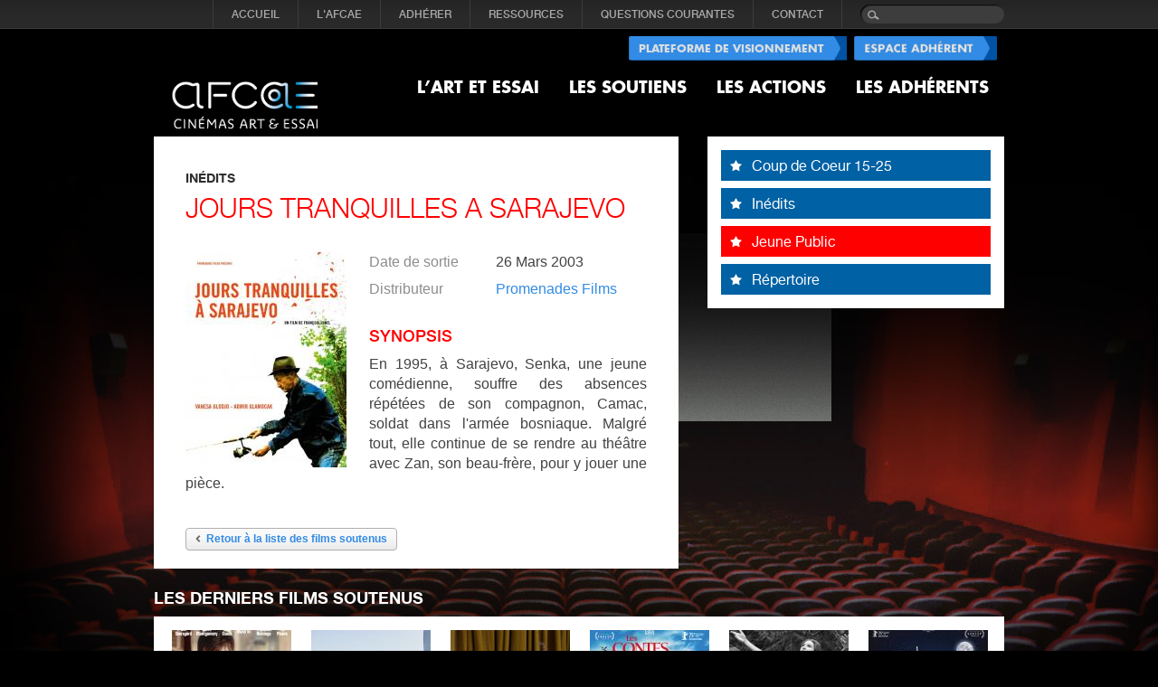

--- FILE ---
content_type: text/html; charset=utf-8
request_url: https://www.art-et-essai.org/film-soutenus/36411/jours-tranquilles-sarajevo
body_size: 7361
content:
<!DOCTYPE html PUBLIC "-//W3C//DTD XHTML 1.0 Transitional//EN" 
  "http://www.w3.org/TR/xhtml1/DTD/xhtml1-transitional.dtd">
<html xmlns="http://www.w3.org/1999/xhtml" xml:lang="fr" >

<head profile="http://www.w3.org/1999/xhtml/vocab">
  <meta http-equiv="Content-Type" content="text/html; charset=utf-8" />
<meta name="Generator" content="Drupal 7 (http://drupal.org)" />
<link rel="canonical" href="/film-soutenus/36411/jours-tranquilles-sarajevo" />
<link rel="shortlink" href="/node/36411" />
<link rel="shortcut icon" href="https://www.art-et-essai.org/sites/all/themes/afcae/favicon.ico" type="image/vnd.microsoft.icon" />
  <title>JOURS TRANQUILLES A SARAJEVO  | AFCAE</title>
  <link type="text/css" rel="stylesheet" href="https://www.art-et-essai.org/sites/default/files/css/css_xE-rWrJf-fncB6ztZfd2huxqgxu4WO-qwma6Xer30m4.css" media="all" />
<link type="text/css" rel="stylesheet" href="https://www.art-et-essai.org/sites/default/files/css/css_0WEeAbskIpmBXeOq2V_PqO99uv8nQfztGIbWXtmZhb8.css" media="all" />
<link type="text/css" rel="stylesheet" href="https://www.art-et-essai.org/sites/default/files/css/css_HVlU3HZ344h8B89KvdFtXGGQb_3dCpm9TXCPNnA5CgE.css" media="all" />
<link type="text/css" rel="stylesheet" href="https://www.art-et-essai.org/sites/default/files/css/css_lDiHviBOqI2WAPYFHHEfFHhDaYxHdyP_sPrD1CMK97U.css" media="all" />
  <script type="text/javascript" src="//ajax.googleapis.com/ajax/libs/jquery/1.5.2/jquery.min.js"></script>
<script type="text/javascript">
<!--//--><![CDATA[//><!--
window.jQuery || document.write("<script src='/sites/all/modules/jquery_update/replace/jquery/1.5/jquery.min.js'>\x3C/script>")
//--><!]]>
</script>
<script type="text/javascript" src="https://www.art-et-essai.org/sites/default/files/js/js_vSmhpx_T-AShyt_WMW5_TcwwxJP1imoVOa8jvwL_mxE.js"></script>
<script type="text/javascript" src="https://www.art-et-essai.org/sites/default/files/js/js_zBzMVD0zlrDKFuKepy1RFviWbT30lFRbWSIdPJFEOz4.js"></script>
<script type="text/javascript">
<!--//--><![CDATA[//><!--
window.CKEDITOR_BASEPATH = '/sites/all/libraries/ckeditor/'
//--><!]]>
</script>
<script type="text/javascript" src="https://www.art-et-essai.org/sites/default/files/js/js_rsGiM5M1ffe6EhN-RnhM5f3pDyJ8ZAPFJNKpfjtepLk.js"></script>
<script type="text/javascript">
<!--//--><![CDATA[//><!--
(function(i,s,o,g,r,a,m){i["GoogleAnalyticsObject"]=r;i[r]=i[r]||function(){(i[r].q=i[r].q||[]).push(arguments)},i[r].l=1*new Date();a=s.createElement(o),m=s.getElementsByTagName(o)[0];a.async=1;a.src=g;m.parentNode.insertBefore(a,m)})(window,document,"script","https://www.google-analytics.com/analytics.js","ga");ga("create", "UA-2289597-17", {"cookieDomain":"auto"});ga("send", "pageview");
//--><!]]>
</script>
<script type="text/javascript" src="https://www.art-et-essai.org/sites/default/files/js/js_-oEDdwe4XpUqUj4W0KJs96ENaXIrGvjBvIP-WYYBi54.js"></script>
<script type="text/javascript" src="https://www.art-et-essai.org/sites/default/files/js/js_xqu7LeiO4VObR5fs8l0pEhJrNOE9j744mkRYcxcZBQU.js"></script>
<script type="text/javascript">
<!--//--><![CDATA[//><!--
jQuery.extend(Drupal.settings, {"basePath":"\/","pathPrefix":"","ajaxPageState":{"theme":"afcae","theme_token":"jm8UT1pnxUdb0kPop7b-z-q7xOA6TSrkobrCobPpRe4","js":{"sites\/all\/modules\/addthis\/addthis.js":1,"\/\/ajax.googleapis.com\/ajax\/libs\/jquery\/1.5.2\/jquery.min.js":1,"0":1,"misc\/jquery.once.js":1,"misc\/drupal.js":1,"public:\/\/languages\/fr_72uHkdQE2PEjdNoQMeb4SHJlA1YYrFpHYulqtzKBce8.js":1,"sites\/all\/modules\/jcarousel\/js\/jquery.jcarousel.min.js":1,"sites\/all\/modules\/jcarousel\/js\/jcarousel.js":1,"1":1,"sites\/all\/modules\/google_analytics\/googleanalytics.js":1,"2":1,"sites\/all\/modules\/extlink\/js\/extlink.js":1,"sites\/all\/themes\/afcae\/js\/touchmenu.js":1,"sites\/all\/themes\/afcae\/js\/custom.js":1},"css":{"modules\/system\/system.base.css":1,"modules\/system\/system.menus.css":1,"modules\/system\/system.messages.css":1,"modules\/system\/system.theme.css":1,"modules\/field\/theme\/field.css":1,"modules\/node\/node.css":1,"modules\/search\/search.css":1,"modules\/user\/user.css":1,"sites\/all\/modules\/video_filter\/video_filter.css":1,"sites\/all\/modules\/extlink\/css\/extlink.css":1,"sites\/all\/modules\/views\/css\/views.css":1,"sites\/all\/modules\/media\/modules\/media_wysiwyg\/css\/media_wysiwyg.base.css":1,"sites\/all\/modules\/ctools\/css\/ctools.css":1,"sites\/all\/modules\/jcarousel\/skins\/default\/jcarousel-default.css":1,"sites\/all\/modules\/date\/date_api\/date.css":1,"sites\/all\/themes\/afcae\/css\/style.css":1}},"jcarousel":{"ajaxPath":"\/jcarousel\/ajax\/views","carousels":{"jcarousel-dom-1":{"view_options":{"view_args":"","view_path":"node\/36411","view_base_path":null,"view_display_id":"block","view_name":"films_soutenus_carousel","jcarousel_dom_id":1},"wrap":"both","visible":6,"scroll":1,"auto":7,"autoPause":1,"start":1,"skin":"default","selector":".jcarousel-dom-1"}}},"better_exposed_filters":{"views":{"films_soutenus_carousel":{"displays":{"block":{"filters":[]}}}}},"googleanalytics":{"trackOutbound":1,"trackMailto":1,"trackDownload":1,"trackDownloadExtensions":"7z|aac|arc|arj|asf|asx|avi|bin|csv|doc(x|m)?|dot(x|m)?|exe|flv|gif|gz|gzip|hqx|jar|jpe?g|js|mp(2|3|4|e?g)|mov(ie)?|msi|msp|pdf|phps|png|ppt(x|m)?|pot(x|m)?|pps(x|m)?|ppam|sld(x|m)?|thmx|qtm?|ra(m|r)?|sea|sit|tar|tgz|torrent|txt|wav|wma|wmv|wpd|xls(x|m|b)?|xlt(x|m)|xlam|xml|z|zip"},"urlIsAjaxTrusted":{"\/film-soutenus\/36411\/jours-tranquilles-sarajevo":true},"addthis":{"async":false,"domready":true,"widget_url":"http:\/\/s7.addthis.com\/js\/300\/addthis_widget.js","addthis_config":{"pubid":"","services_compact":"facebook,facebook_like,twitter,more","services_exclude":"","data_track_clickback":false,"ui_508_compliant":false,"ui_click":false,"ui_cobrand":"","ui_delay":0,"ui_header_background":"","ui_header_color":"","ui_open_windows":false,"ui_use_css":true,"ui_use_addressbook":false,"ui_language":"fr"},"addthis_share":{"templates":{"twitter":"{{title}} {{url}} via @AddThis"}}},"extlink":{"extTarget":"_blank","extClass":0,"extLabel":"(link is external)","extImgClass":0,"extIconPlacement":"append","extSubdomains":1,"extExclude":"","extInclude":"","extCssExclude":"","extCssExplicit":"","extAlert":0,"extAlertText":"This link will take you to an external web site.","mailtoClass":0,"mailtoLabel":"(link sends e-mail)","extUseFontAwesome":false}});
//--><!]]>
</script>
</head>
<body id="homepage" class="html not-front not-logged-in one-sidebar sidebar-second page-node page-node- page-node-36411 node-type-film-soutenu i18n-fr" >
  <div id="skip-link">
    <a href="#main-content" class="element-invisible element-focusable">Aller au contenu principal</a>
  </div>
    <div class="topnav-outer">
	<div class="topnav">
	  <form action="/film-soutenus/36411/jours-tranquilles-sarajevo" method="post" id="search-block-form" accept-charset="UTF-8"><div><div class="container-inline">
      <h2 class="element-invisible">Formulaire de recherche</h2>
    <div class="form-item form-type-textfield form-item-search-block-form">
  <label class="element-invisible" for="edit-search-block-form--2">Rechercher </label>
 <input title="Indiquer les termes à rechercher" class="search form-text" type="text" id="edit-search-block-form--2" name="search_block_form" value="" maxlength="128" />
</div>
<div class="form-actions form-wrapper" id="edit-actions"><input type="submit" id="edit-submit" name="op" value="" class="form-submit" /></div><input type="hidden" name="form_build_id" value="form-l4vUpuClPcedBXmwI4qtJyirKHhsj-nckla0MnYFPqs" />
<input type="hidden" name="form_id" value="search_block_form" />
</div>
</div></form>    <ul class="menu clearfix r2"><li class="first leaf"><a href="/" title="">Accueil</a></li>
<li class="expanded"><a href="/3/qui-sommes-nous">L&#039;AFCAE</a><ul class="menu clearfix r2"><li class="first leaf"><a href="/3/qui-sommes-nous" title="">Qui sommes-nous ?</a></li>
<li class="leaf"><a href="/121/conseil-dadministration">Conseil d&#039;administration</a></li>
<li class="leaf"><a href="/122/statuts-et-rapports-dactivites">Statuts et Rapports d&#039;activités</a></li>
<li class="leaf"><a href="/162/depuis-1955">Depuis 1955...</a></li>
<li class="leaf"><a href="/213/lequipe">L&#039;équipe</a></li>
<li class="last leaf"><a href="/212363/editos-de-lafcae">Éditos</a></li>
</ul></li>
<li class="leaf"><a href="/2/adherer">ADHÉRER</a></li>
<li class="expanded"><a href="/100/societes-de-distribution">RESSOURCES</a><ul class="menu clearfix r2"><li class="first leaf"><a href="/100/societes-de-distribution" title="">Sociétés de distribution</a></li>
<li class="leaf"><a href="/98/institutions-et-organisations-professionnelles">Institutions et organisations professionnelles</a></li>
<li class="last leaf"><a href="https://www.art-et-essai.org/1201278/la-vast" title="">Accessibilité des films</a></li>
</ul></li>
<li class="leaf"><a href="/4/questions-courantes">QUESTIONS COURANTES</a></li>
<li class="last leaf"><a href="/contact" title="">CONTACT</a></li>
</ul>    </div><!--topnav ends-->
</div><!--topnav-outer ends-->

<div id="bodyarea">
	<div id="header">
          <a href="/" title="Accueil" rel="home" id="logo">
        <img src="https://www.art-et-essai.org/sites/all/themes/afcae/logo.png" alt="Accueil" />
      </a>
            <div class="header-right">
         	<a href="/user"><img src="/sites/all/themes/afcae/images/espace-adherent.jpg" alt="Espace Adherent" /></a>
         	<a href="https://cinandovl.com/afcae" target="_new"><img src="/sites/all/themes/afcae/images/plateforme-visionnement.jpg" alt="Plateforme de visionnement" /></a>
<!--         	<a href="/user"><img src="/sites/all/themes/afcae/images/espace-adherent.jpg" alt="Espace Adherent" /></a> -->
          <ul id="nav"><li class="first expanded"><a href="/les-films-recommandes" title=""><span>L’ART ET ESSAI</span></a><ul id="nav"><li class="first leaf"><a href="/les-films-recommandes" title="">Les films recommandés</a></li>
<li class="leaf"><a href="/7/le-classement-des-salles">Le classement des salles</a></li>
<li class="last leaf"><a href="https://cinandovl.com/afcae" title="">Plateforme de visionnement</a></li>
</ul></li>
<li class="expanded"><a href="https://www.art-et-essai.org/films-soutenus/inedits" title=""><span>LES SOUTIENS</span></a><ul id="nav"><li class="first leaf"><a href="https://www.art-et-essai.org/films-soutenus/inedits" title="">Soutiens Inédits</a></li>
<li class="leaf"><a href="/films-soutenus/jeune-public" title="">Soutiens Jeune Public</a></li>
<li class="leaf"><a href="https://www.art-et-essai.org/1201815/ateliers-ma-ptite-cinematheque-2024" title="">Ateliers Ma P&#039;tite Cinémathèque</a></li>
<li class="leaf"><a href="https://www.art-et-essai.org/films-soutenus/coup-de-coeur-15-25" title="">Soutiens 15-25</a></li>
<li class="leaf"><a href="https://www.art-et-essai.org/films-soutenus/repertoire" title="">Soutiens Répertoire</a></li>
<li class="leaf"><a href="https://www.art-et-essai.org/1201310/avant-programmes-patrimoine-2023" title="">Avant-programmes Répertoire</a></li>
<li class="last collapsed"><a href="http://www.art-et-essai.org/1166593/tournees-patrimoinerepertoire" title="">Tournées Répertoire</a></li>
</ul></li>
<li class="expanded"><a href="https://www.art-et-essai.org/1202149/70-ans-de-lafcae" title=""><span>LES ACTIONS</span></a><ul id="nav"><li class="first leaf"><a href="https://www.art-et-essai.org/1202149/70-ans-de-lafcae" title="">70 ANS DE L&#039;AFCAE</a></li>
<li class="leaf"><a href="https://www.art-et-essai.org/1202148/coup-de-coeur-surprise-jeune-public" title="">Coup de Coeur Surprise Jeune Public</a></li>
<li class="leaf"><a href="https://www.art-et-essai.org/manifestations/1199837/coup-de-coeur-surprise-des-cinemas-art-et-essai" title="">Coup de Coeur surprise des cinémas art et essai</a></li>
<li class="leaf"><a href="/categorie/rencontres-nationales-art-et-essai" title="Rencontres Art et Essai de Cannes">Rencontres Nationales Art et Essai</a></li>
<li class="leaf"><a href="/categorie/prix-des-cinemas-art-et-essai" title="Prix Jean Lescure des cinémas art et essai">Prix des Cinémas Art et Essai</a></li>
<li class="leaf"><a href="/categorie/rencontres-jeune-public" title="Rencontres Jeune Public">Rencontres nationales Art et Essai Jeune Public</a></li>
<li class="leaf"><a href="/categorie/rencontres-nationales-art-et-essai-repertoire" title="Rencontres nationales Art et Essai Répertoire">Rencontres nationales Art et Essai Répertoire</a></li>
<li class="leaf"><a href="/categorie/festival-lumiere" title="Festival Lumière">Rencontres professionnelles AFCAE/ADRC - Festival Lumière</a></li>
<li class="leaf"><a href="/categorie/journee-art-et-essai-du-cinema-europeen" title="Journée Européenne du Cinéma Art et Essai">Journée Art et Essai du Cinéma Européen</a></li>
<li class="leaf"><a href="/categorie/festival-telerama-afcae" title="Festival Télérama - Afcae">Festival Cinéma Télérama/AFCAE</a></li>
<li class="last leaf"><a href="https://www.art-et-essai.org/1201467/etudiantes-au-cinema/" title="">Dispositifs Ambassadeurs Jeunes du Cinéma et Étudiant·es au cinéma</a></li>
</ul></li>
<li class="last collapsed"><a href="/les-adherents"><span>LES ADHÉRENTS</span></a></li>
</ul>        </div><!--header-right ends-->
        <div class="clear"></div>
    </div><!--header ends-->
    
        
    <div class="content overflow-hidden">
    	<div class="leftcol">
                  <div id="content" class="column"><div class="section">
                        <a id="main-content"></a>
            <div class="title_prefix">Inédits</div>                          <h1 class="title" id="page-title">
                JOURS TRANQUILLES A SARAJEVO               </h1>
                                                  <div class="tabs">
                              </div>
                                                  <div class="region region-content">
    <div id="block-system-main" class="block block-system">

    
  <div class="content">
    <h1 class="director"></h1><br />
<div class="field field-name-field-poster field-type-image field-label-hidden">
    <div class="field-items">
          <div class="field-item even"><img src="https://www.art-et-essai.org/sites/default/files/styles/affiche/public/poster/jours_tranquilles_a_sarajevo.jpg?itok=pA6WqlCH" width="178" height="238" alt="" /></div>
      </div>
</div>
<div class="node-details">
<div class="field field-name-field-release-date field-type-datetime field-label-inline clearfix overflow-hidden">
      <div class="field-label">Date de sortie&nbsp;</div>
    <div class="field-items">
          <div class="field-item even"><span class="date-display-single">26 Mars 2003</span></div>
      </div>
</div>
<div class="field field-name-field-distributeur-link field-type-link-field field-label-inline clearfix overflow-hidden">
      <div class="field-label">Distributeur&nbsp;</div>
    <div class="field-items">
          <div class="field-item even"><a href="https://www.promenadesfilms.com/" target="_blank">Promenades Films</a></div>
      </div>
</div>
</div>
<br />
<!-- <h2>Synopsis</h2> -->
<div class="field field-name-body field-type-text-with-summary field-label-hidden clearfix">
    <div class="field-items">
          <div class="field-item even"><h2 style="text-align: justify;">synopsis</h2>
<p style="text-align: justify;">En 1995, à Sarajevo, Senka, une jeune comédienne, souffre des absences répétées de son compagnon, Camac, soldat dans l'armée bosniaque. Malgré tout, elle continue de se rendre au théâtre avec Zan, son beau-frère, pour y jouer une pièce.</p>
</div>
      </div>
</div>
<div class="field field-name-field-addthis field-type-addthis field-label-hidden">
    <div class="field-items">
          <div class="field-item even"><div class="addthis_toolbox addthis_default_style  " addthis:title="JOURS TRANQUILLES A SARAJEVO  - AFCAE" addthis:url="https://www.art-et-essai.org/film-soutenus/36411/jours-tranquilles-sarajevo"><a href="http://www.addthis.com/bookmark.php?v=300" class="addthis_button_facebook"></a>
<a href="http://www.addthis.com/bookmark.php?v=300" class="addthis_button_twitter"></a>
<a href="http://www.addthis.com/bookmark.php?v=300" class="addthis_button_google_plusone_share"></a>
<a href="http://www.addthis.com/bookmark.php?v=300" class="addthis_button_pinterest_share"></a>
<a href="http://www.addthis.com/bookmark.php?v=300" class="addthis_button_email"></a>
</div>
</div>
      </div>
</div>
<br />
<a href="/films-soutenus/inedits" class="back-btn"><span>Retour à la liste des films soutenus</span></a>  </div>
</div>
  </div>
      
          </div></div> <!-- /.section, /#content -->
        
            	
      </div><!--leftcol ends-->
        
              <div class="rightcol">
            <div class="region region-sidebar-second">
    <div id="block-custom-groupe-links" class="block block-custom block-white">

    
  <div class="content">
    <ul class="rightnav"><li><a href="/films-soutenus/coup-de-coeur-15-25"><span>Coup de Coeur 15-25</span></a></li><li><a href="/films-soutenus/inedits"><span>Inédits</span></a></li><li class="active"><a href="/films-soutenus/jeune-public"><span>Jeune Public</span></a></li><li class="no-margin"><a href="/films-soutenus/repertoire"><span>Répertoire</span></a></li></ul>  </div>
</div>
  </div>
        </div><!--rightcol ends-->
          </div><!--content ends-->

            <div class="region region-bottom-carousel">
    <div id="block-views-films-soutenus-carousel-block" class="block block-views">

    <h2>Les derniers films soutenus</h2>
  
  <div class="content">
    <div class="view view-films-soutenus-carousel view-id-films_soutenus_carousel view-display-id-block view-dom-id-2e5322cb81262f6cc8e6363e000f842c">
        
  
  
      <div class="view-content">
      <ul class="jcarousel jcarousel-view--films-soutenus-carousel--block jcarousel-dom-1">
      <li class="jcarousel-item-1 odd" style="display: none;">  
  <div class="views-field views-field-nothing">        <span class="field-content"><a href="/film-soutenus/1202146/la-corde-au-cou"><img src="https://www.art-et-essai.org/sites/default/files/styles/bottom_slides/public/poster/la_corde_au_cou_affiche2.jpg?itok=JnipqFQ3" width="132" height="169" alt="" /></a>
<p><strong><a href="/film-soutenus/1202146/la-corde-au-cou">LA CORDE AU COU</a></strong></p>
<p>Gus Van Sant</p></span>  </div></li>
      <li class="jcarousel-item-2 even" style="display: none;">  
  <div class="views-field views-field-nothing">        <span class="field-content"><a href="/film-soutenus/1202145/romeria"><img src="https://www.art-et-essai.org/sites/default/files/styles/bottom_slides/public/poster/romeria_vignette.jpg?itok=4HhcgrYA" width="132" height="169" alt="" /></a>
<p><strong><a href="/film-soutenus/1202145/romeria">ROMERÍA</a></strong></p>
<p>Carla Simón</p></span>  </div></li>
      <li class="jcarousel-item-3 odd" style="display: none;">  
  <div class="views-field views-field-nothing">        <span class="field-content"><a href="/film-soutenus/1202143/i-swear"><img src="https://www.art-et-essai.org/sites/default/files/styles/bottom_slides/public/poster/i_swear.png?itok=Bfe1xtRl" width="132" height="169" alt="" /></a>
<p><strong><a href="/film-soutenus/1202143/i-swear">I SWEAR</a></strong></p>
<p>Kirk Jones</p></span>  </div></li>
      <li class="jcarousel-item-4 even" style="display: none;">  
  <div class="views-field views-field-nothing">        <span class="field-content"><a href="/film-soutenus/1202039/les-contes-du-pommier"><img src="https://www.art-et-essai.org/sites/default/files/styles/bottom_slides/public/poster/les_contes_du_pommier_affiche.jpg?itok=64jkJ2Dn" width="132" height="169" alt="" /></a>
<p><strong><a href="/film-soutenus/1202039/les-contes-du-pommier">LES CONTES DU POMMIER</a></strong></p>
<p>Jean-Claude Rozec, Patrik Pass, Léon Vidmar, David Sukup </p></span>  </div></li>
      <li class="jcarousel-item-5 odd" style="display: none;">  
  <div class="views-field views-field-nothing">        <span class="field-content"><a href="/film-soutenus/1202142/silent-friend"><img src="https://www.art-et-essai.org/sites/default/files/styles/bottom_slides/public/poster/silent_friend_vignette.jpg?itok=j-IqNxnu" width="132" height="169" alt="" /></a>
<p><strong><a href="/film-soutenus/1202142/silent-friend"> SILENT FRIEND</a></strong></p>
<p>Ildikó ENYEDI</p></span>  </div></li>
      <li class="jcarousel-item-6 even" style="display: none;">  
  <div class="views-field views-field-nothing">        <span class="field-content"><a href="/film-soutenus/1202041/lodyssee-de-celeste"><img src="https://www.art-et-essai.org/sites/default/files/styles/bottom_slides/public/poster/celeste_doc_120_web.jpg?itok=Jvnz-B_3" width="132" height="169" alt="" /></a>
<p><strong><a href="/film-soutenus/1202041/lodyssee-de-celeste">L’ODYSSÉE DE CÉLESTE</a></strong></p>
<p>Kid Koala</p></span>  </div></li>
      <li class="jcarousel-item-7 odd" style="display: none;">  
  <div class="views-field views-field-nothing">        <span class="field-content"><a href="/film-soutenus/1202150/la-princesse-logre-et-la-fourmi"><img src="https://www.art-et-essai.org/sites/default/files/styles/bottom_slides/public/poster/la_princesse_logre_et_la_fourmi.png?itok=nt3VNG8R" width="132" height="169" alt="" /></a>
<p><strong><a href="/film-soutenus/1202150/la-princesse-logre-et-la-fourmi">LA PRINCESSE, L&#039;OGRE ET LA FOURMI</a></strong></p>
<p>Edouard Nazarov</p></span>  </div></li>
      <li class="jcarousel-item-8 even" style="display: none;">  
  <div class="views-field views-field-nothing">        <span class="field-content"><a href="/film-soutenus/1202117/planetes"><img src="https://www.art-et-essai.org/sites/default/files/styles/bottom_slides/public/poster/planetes_affiche.jpg?itok=0mSrL2cI" width="132" height="169" alt="" /></a>
<p><strong><a href="/film-soutenus/1202117/planetes">PLANÈTES</a></strong></p>
<p>Momoko Seto </p></span>  </div></li>
      <li class="jcarousel-item-9 odd" style="display: none;">  
  <div class="views-field views-field-nothing">        <span class="field-content"><a href="/film-soutenus/1202152/allah-nest-pas-oblige"><img src="https://www.art-et-essai.org/sites/default/files/styles/bottom_slides/public/poster/allah_n_est_pas_oblige_vignette.jpg?itok=cMw-euf0" width="132" height="169" alt="" /></a>
<p><strong><a href="/film-soutenus/1202152/allah-nest-pas-oblige">ALLAH N&#039;EST PAS OBLIGÉ</a></strong></p>
<p>Zaven Najjar</p></span>  </div></li>
      <li class="jcarousel-item-10 even" style="display: none;">  
  <div class="views-field views-field-nothing">        <span class="field-content"><a href="/film-soutenus/1202119/fantastique"><img src="https://www.art-et-essai.org/sites/default/files/styles/bottom_slides/public/poster/fantastique_affiche.png?itok=vwK9Pb-f" width="132" height="169" alt="" /></a>
<p><strong><a href="/film-soutenus/1202119/fantastique">FANTASTIQUE</a></strong></p>
<p>Marjolijn Prins</p></span>  </div></li>
  </ul>
    </div>
  
  
  
  
  
  
</div>  </div>
</div>
  </div>
    </div><!--bodyarea ends-->

<div id="footer-outer">
	<div id="footer">
    	    <div class="footer-row">
          <div class="region region-footer">
    <div id="block-block-3" class="block block-block">

    
  <div class="content">
    <p><img alt="" src="/sites/default/files/vignette_ae.png" style="height: 31px; width: 63px;" width="63" height="31" /></p>
  </div>
</div>
<div id="block-menu-block-1" class="block block-menu-block vote-bottom">

    <h2>L’ART ET ESSAI</h2>
  
  <div class="content">
    <div class="menu-block-wrapper menu-block-1 menu-name-main-menu parent-mlid-354 menu-level-1">
  <ul id="nav"><li class="first leaf menu-mlid-368"><a href="/les-films-recommandes" title="">Les films recommandés</a></li>
<li class="leaf menu-mlid-355"><a href="/7/le-classement-des-salles">Le classement des salles</a></li>
<li class="last leaf menu-mlid-1904"><a href="https://cinandovl.com/afcae" title="">Plateforme de visionnement</a></li>
</ul></div>
<div>
	<a href="http://vote.art-et-essai.org/" target="_new"><img alt="" src="/sites/default/files/college-recommendation.jpg" style="height:54px; width:233px" height="54" width="233"></a>
</div>
  </div>
</div>
<div id="block-menu-block-2" class="block block-menu-block">

    <h2>LES SOUTIENS</h2>
  
  <div class="content">
    <div class="menu-block-wrapper menu-block-2 menu-name-main-menu parent-mlid-356 menu-level-1">
  <ul id="nav"><li class="first leaf menu-mlid-2292"><a href="https://www.art-et-essai.org/films-soutenus/inedits" title="">Soutiens Inédits</a></li>
<li class="leaf menu-mlid-365"><a href="/films-soutenus/jeune-public" title="">Soutiens Jeune Public</a></li>
<li class="leaf menu-mlid-1311"><a href="https://www.art-et-essai.org/1201815/ateliers-ma-ptite-cinematheque-2024" title="">Ateliers Ma P&#039;tite Cinémathèque</a></li>
<li class="leaf menu-mlid-2279"><a href="https://www.art-et-essai.org/films-soutenus/coup-de-coeur-15-25" title="">Soutiens 15-25</a></li>
<li class="leaf menu-mlid-2293"><a href="https://www.art-et-essai.org/films-soutenus/repertoire" title="">Soutiens Répertoire</a></li>
<li class="leaf menu-mlid-1348"><a href="https://www.art-et-essai.org/1201310/avant-programmes-patrimoine-2023" title="">Avant-programmes Répertoire</a></li>
<li class="last collapsed menu-mlid-2270"><a href="http://www.art-et-essai.org/1166593/tournees-patrimoinerepertoire" title="">Tournées Répertoire</a></li>
</ul></div>
  </div>
</div>
<div id="block-menu-block-3" class="block block-menu-block">

    <h2>LES ACTIONS</h2>
  
  <div class="content">
    <div class="menu-block-wrapper menu-block-3 menu-name-main-menu parent-mlid-357 menu-level-1">
  <ul id="nav"><li class="first leaf menu-mlid-2300"><a href="https://www.art-et-essai.org/1202149/70-ans-de-lafcae" title="">70 ANS DE L&#039;AFCAE</a></li>
<li class="leaf menu-mlid-2299"><a href="https://www.art-et-essai.org/1202148/coup-de-coeur-surprise-jeune-public" title="">Coup de Coeur Surprise Jeune Public</a></li>
<li class="leaf menu-mlid-2276"><a href="https://www.art-et-essai.org/manifestations/1199837/coup-de-coeur-surprise-des-cinemas-art-et-essai" title="">Coup de Coeur surprise des cinémas art et essai</a></li>
<li class="leaf menu-mlid-541"><a href="/categorie/rencontres-nationales-art-et-essai" title="Rencontres Art et Essai de Cannes">Rencontres Nationales Art et Essai</a></li>
<li class="leaf menu-mlid-1712"><a href="/categorie/prix-des-cinemas-art-et-essai" title="Prix Jean Lescure des cinémas art et essai">Prix des Cinémas Art et Essai</a></li>
<li class="leaf menu-mlid-542"><a href="/categorie/rencontres-jeune-public" title="Rencontres Jeune Public">Rencontres nationales Art et Essai Jeune Public</a></li>
<li class="leaf menu-mlid-543"><a href="/categorie/rencontres-nationales-art-et-essai-repertoire" title="Rencontres nationales Art et Essai Répertoire">Rencontres nationales Art et Essai Répertoire</a></li>
<li class="leaf menu-mlid-547"><a href="/categorie/festival-lumiere" title="Festival Lumière">Rencontres professionnelles AFCAE/ADRC - Festival Lumière</a></li>
<li class="leaf menu-mlid-1654"><a href="/categorie/journee-art-et-essai-du-cinema-europeen" title="Journée Européenne du Cinéma Art et Essai">Journée Art et Essai du Cinéma Européen</a></li>
<li class="leaf menu-mlid-544"><a href="/categorie/festival-telerama-afcae" title="Festival Télérama - Afcae">Festival Cinéma Télérama/AFCAE</a></li>
<li class="last leaf menu-mlid-2291"><a href="https://www.art-et-essai.org/1201467/etudiantes-au-cinema/" title="">Dispositifs Ambassadeurs Jeunes du Cinéma et Étudiant·es au cinéma</a></li>
</ul></div>
  </div>
</div>
  </div>
      </div><!--footer-row ends-->
    
    <ul class="footer-nav"><li class="menu-363 first"><span title="" class="nolink" tabindex="0">AFCAE © 2014 Tous droits réservés </span><em>|</em></li>
<li class="menu-344"><a href="/5/mentions-legales">Mentions légales</a><em>|</em></li>
<li class="menu-345"><a href="/6/credits">Crédits</a><em>|</em></li>
<li class="menu-352 last"><a href="/contact" title="">Nous contacter</a></li>
</ul>  </div><!--footer ends-->
</div><!--footer-outer ends-->
  <script type="text/javascript" src="https://www.art-et-essai.org/sites/default/files/js/js_MLVgtzZ1ORq9krYqkeOsRay6ou_T-0QZytivuM9tTT8.js"></script>
</body>
</html>


--- FILE ---
content_type: text/css
request_url: https://www.art-et-essai.org/sites/default/files/css/css_HVlU3HZ344h8B89KvdFtXGGQb_3dCpm9TXCPNnA5CgE.css
body_size: 1453
content:
.ctools-locked{color:red;border:1px solid red;padding:1em;}.ctools-owns-lock{background:#ffffdd none repeat scroll 0 0;border:1px solid #f0c020;padding:1em;}a.ctools-ajaxing,input.ctools-ajaxing,button.ctools-ajaxing,select.ctools-ajaxing{padding-right:18px !important;background:url(/sites/all/modules/ctools/images/status-active.gif) right center no-repeat;}div.ctools-ajaxing{float:left;width:18px;background:url(/sites/all/modules/ctools/images/status-active.gif) center center no-repeat;}
.jcarousel-skin-default{text-align:center;}.jcarousel-skin-default .jcarousel-container-horizontal{width:440px;height:102px;padding:20px 40px;margin:auto;}.jcarousel-skin-default .jcarousel-container-vertical{width:102px;height:440px;padding:40px 20px;margin:auto;}.jcarousel-skin-default .jcarousel-clip-horizontal{width:440px;overflow:hidden;}.jcarousel-skin-default .jcarousel-clip-vertical{height:440px;overflow:hidden;}.jcarousel-skin-default .jcarousel-item{padding:0;width:100px;height:100px;overflow:hidden;border:1px solid #CCC;list-style:none;background:#fff none;}.jcarousel-skin-default .jcarousel-item-horizontal{margin:0 4px;}.jcarousel-skin-default .jcarousel-item-vertical{margin:4px 0;}.jcarousel-skin-default .jcarousel-item-placeholder{background:#fff url(/sites/all/modules/jcarousel/skins/default/throbber.gif) no-repeat center center;color:#000;}.jcarousel-skin-default .jcarousel-next,.jcarousel-skin-default .jcarousel-prev{display:block;width:32px;height:32px;background-image:url(/sites/all/modules/jcarousel/skins/default/arrows.png);}.jcarousel-skin-default .jcarousel-next-disabled,.jcarousel-skin-default .jcarousel-prev-disabled{display:none;}.jcarousel-skin-default .jcarousel-prev-horizontal{position:absolute;top:55px;left:10px;background-position:0 0;}.jcarousel-skin-default .jcarousel-prev-horizontal:hover{background-position:-32px 0;}.jcarousel-skin-default .jcarousel-prev-horizontal:active{background-position:-64px 0;}.jcarousel-skin-default .jcarousel-next-horizontal{position:absolute;top:55px;right:10px;background-position:0 -32px;}.jcarousel-skin-default .jcarousel-next-horizontal:hover{background-position:-32px -32px;}.jcarousel-skin-default .jcarousel-next-horizontal:active{background-position:-64px -32px;}.jcarousel-skin-default .jcarousel-prev-vertical{position:absolute;top:10px;left:55px;background-position:0 -64px;}.jcarousel-skin-default .jcarousel-prev-vertical:hover{background-position:-32px -64px;}.jcarousel-skin-default .jcarousel-prev-vertical:active{background-position:-64px -64px;}.jcarousel-skin-default .jcarousel-next-vertical{position:absolute;bottom:10px;left:55px;background-position:0 -96px;}.jcarousel-skin-default .jcarousel-next-vertical:hover{background-position:-32px -96px;}.jcarousel-skin-default .jcarousel-next-vertical:active{background-position:-64px -96px;}.jcarousel-skin-default .jcarousel-navigation{margin:0;padding:0;}.jcarousel-skin-default .jcarousel-navigation li{display:inline;margin:0 2px 0 0;padding:0;background:none;}.jcarousel-skin-default .jcarousel-navigation li.active a{font-weight:bold;text-decoration:none;}
.container-inline-date{clear:both;}.container-inline-date .form-item{float:none;margin:0;padding:0;}.container-inline-date > .form-item{display:inline-block;margin-right:0.5em;vertical-align:top;}fieldset.date-combo .container-inline-date > .form-item{margin-bottom:10px;}.container-inline-date .form-item .form-item{float:left;}.container-inline-date .form-item,.container-inline-date .form-item input{width:auto;}.container-inline-date .description{clear:both;}.container-inline-date .form-item input,.container-inline-date .form-item select,.container-inline-date .form-item option{margin-right:5px;}.container-inline-date .date-spacer{margin-left:-5px;}.views-right-60 .container-inline-date div{margin:0;padding:0;}.container-inline-date .date-timezone .form-item{clear:both;float:none;width:auto;}.container-inline-date .date-padding{float:left;}fieldset.date-combo .container-inline-date .date-padding{padding:10px;}.views-exposed-form .container-inline-date .date-padding{padding:0;}#calendar_div,#calendar_div td,#calendar_div th{margin:0;padding:0;}#calendar_div,.calendar_control,.calendar_links,.calendar_header,.calendar{border-collapse:separate;margin:0;width:185px;}.calendar td{padding:0;}span.date-display-single{}span.date-display-start{}span.date-display-end{}.date-prefix-inline{display:inline-block;}.date-clear{clear:both;display:block;float:none;}.date-no-float{clear:both;float:none;width:98%;}.date-float{clear:none;float:left;width:auto;}.date-float .form-type-checkbox{padding-right:1em;}.form-type-date-select .form-type-select[class*=hour]{margin-left:.75em;}.date-container .date-format-delete{float:left;margin-top:1.8em;margin-left:1.5em;}.date-container .date-format-name{float:left;}.date-container .date-format-type{float:left;padding-left:10px;}.date-container .select-container{clear:left;float:left;}div.date-calendar-day{background:#f3f3f3;border-top:1px solid #eee;border-left:1px solid #eee;border-right:1px solid #bbb;border-bottom:1px solid #bbb;color:#999;float:left;line-height:1;margin:6px 10px 0 0;text-align:center;width:40px;}div.date-calendar-day span{display:block;text-align:center;}div.date-calendar-day span.month{background-color:#b5bebe;color:white;font-size:.9em;padding:2px;text-transform:uppercase;}div.date-calendar-day span.day{font-size:2em;font-weight:bold;}div.date-calendar-day span.year{font-size:.9em;padding:2px;}.date-form-element-content-multiline{padding:10px;border:1px solid #ccc;}.form-item.form-item-instance-widget-settings-input-format-custom,.form-item.form-item-field-settings-enddate-required{margin-left:1.3em;}#edit-field-settings-granularity .form-type-checkbox{margin-right:.6em;}.date-year-range-select{margin-right:1em;}


--- FILE ---
content_type: text/css
request_url: https://www.art-et-essai.org/sites/default/files/css/css_lDiHviBOqI2WAPYFHHEfFHhDaYxHdyP_sPrD1CMK97U.css
body_size: 6187
content:
html,body,div,span,applet,object,iframe,h1,h2,h3,h4,h5,h6,p,blockquote,pre,a,abbr,acronym,address,big,cite,code,del,dfn,em,img,ins,kbd,q,s,samp,small,strike,strong,tt,var,b,u,i,center,dl,dt,dd,ol,ul,li,fieldset,form,label,legend,table,caption,tbody,tfoot,thead,tr,th,td,article,aside,canvas,details,embed,figure,figcaption,footer,header,hgroup,menu,nav,output,ruby,section,summary,time,mark,audio,video{margin:0;padding:0;border:0;font-size:100%;vertical-align:baseline;}article,aside,audio,canvas,command,datalist,details,embed,figcaption,figure,footer,header,hgroup,keygen,meter,nav,output,progress,section,source,video{display:block;}mark,rp,rt,ruby,summary,time{display:inline;}body{line-height:1;}ol,ul{list-style:none;line-height:100%;}blockquote,q{quotes:none;}blockquote:before,blockquote:after,q:before,q:after{content:'';content:none;}table{border-collapse:collapse;border-spacing:0;}a img{border:none;}a{text-decoration:none;cursor:pointer;color:#328be4;}ul li.expanded,ul li.collapsed,ul li.leaf{list-style-image:none;list-style-type:none;padding:0;margin:0;}sup,sub{vertical-align:baseline;position:relative;top:-0.4em;font-size:0.72em;}sub{top:0.4em;}
@font-face{font-family:'futurabold';src:url(/sites/all/themes/afcae/fontface/futura-bold-webfont.eot);src:url(/sites/all/themes/afcae/fontface/futura-bold-webfont.eot?#iefix) format('embedded-opentype'),url(/sites/all/themes/afcae/fontface/futura-bold-webfont.woff) format('woff'),url(/sites/all/themes/afcae/fontface/futura-bold-webfont.ttf) format('truetype'),url(/sites/all/themes/afcae/fontface/futura-bold-webfont.svg#futurabold) format('svg');font-weight:normal;font-style:normal;}@font-face{font-family:'helvetica_neue_lt_pro77BdCn';src:url(/sites/all/themes/afcae/fontface/helveticaneueltpro-bdcn-webfont.eot);src:url(/sites/all/themes/afcae/fontface/helveticaneueltpro-bdcn-webfont.eot?#iefix) format('embedded-opentype'),url(/sites/all/themes/afcae/fontface/helveticaneueltpro-bdcn-webfont.woff) format('woff'),url(/sites/all/themes/afcae/fontface/helveticaneueltpro-bdcn-webfont.ttf) format('truetype'),url(/sites/all/themes/afcae/fontface/helveticaneueltpro-bdcn-webfont.svg#helvetica_neue_lt_pro77BdCn) format('svg');font-weight:normal;font-style:normal;}@font-face{font-family:'helvetica_neue_lt_pro75_bold';src:url(/sites/all/themes/afcae/fontface/helveticaneueltpro-bd-webfont.eot);src:url(/sites/all/themes/afcae/fontface/helveticaneueltpro-bd-webfont.eot?#iefix) format('embedded-opentype'),url(/sites/all/themes/afcae/fontface/helveticaneueltpro-bd-webfont.woff) format('woff'),url(/sites/all/themes/afcae/fontface/helveticaneueltpro-bd-webfont.ttf) format('truetype'),url(/sites/all/themes/afcae/fontface/helveticaneueltpro-bd-webfont.svg#helvetica_neue_lt_pro75_bold) format('svg');font-weight:normal;font-style:normal;}@font-face{font-family:'helvetica_neue_lt_pro85_heavy';src:url(/sites/all/themes/afcae/fontface/helveticaneueltpro-hv-webfont.eot);src:url(/sites/all/themes/afcae/fontface/helveticaneueltpro-hv-webfont.eot?#iefix) format('embedded-opentype'),url(/sites/all/themes/afcae/fontface/helveticaneueltpro-hv-webfont.woff) format('woff'),url(/sites/all/themes/afcae/fontface/helveticaneueltpro-hv-webfont.ttf) format('truetype'),url(/sites/all/themes/afcae/fontface/helveticaneueltpro-hv-webfont.svg#helvetica_neue_lt_pro85_heavy) format('svg');font-weight:normal;font-style:normal;}@font-face{font-family:'helvetica_neue_lt_pro45_light';src:url(/sites/all/themes/afcae/fontface/helveticaneueltpro-lt-webfont.eot);src:url(/sites/all/themes/afcae/fontface/helveticaneueltpro-lt-webfont.eot?#iefix) format('embedded-opentype'),url(/sites/all/themes/afcae/fontface/helveticaneueltpro-lt-webfont.woff) format('woff'),url(/sites/all/themes/afcae/fontface/helveticaneueltpro-lt-webfont.ttf) format('truetype'),url(/sites/all/themes/afcae/fontface/helveticaneueltpro-lt-webfont.svg#helvetica_neue_lt_pro45_light) format('svg');font-weight:normal;font-style:normal;}@font-face{font-family:'helvetica_neue_lt_pro65Md';src:url(/sites/all/themes/afcae/fontface/helveticaneueltpro-md-webfont.eot);src:url(/sites/all/themes/afcae/fontface/helveticaneueltpro-md-webfont.eot?#iefix) format('embedded-opentype'),url(/sites/all/themes/afcae/fontface/helveticaneueltpro-md-webfont.woff) format('woff'),url(/sites/all/themes/afcae/fontface/helveticaneueltpro-md-webfont.ttf) format('truetype'),url(/sites/all/themes/afcae/fontface/helveticaneueltpro-md-webfont.svg#helvetica_neue_lt_pro65Md) format('svg');font-weight:normal;font-style:normal;}@font-face{font-family:'helvetica_neue_lt_pro55_roman';src:url(/sites/all/themes/afcae/fontface/helveticaneueltpro-roman-webfont.eot);src:url(/sites/all/themes/afcae/fontface/helveticaneueltpro-roman-webfont.eot?#iefix) format('embedded-opentype'),url(/sites/all/themes/afcae/fontface/helveticaneueltpro-roman-webfont.woff) format('woff'),url(/sites/all/themes/afcae/fontface/helveticaneueltpro-roman-webfont.ttf) format('truetype'),url(/sites/all/themes/afcae/fontface/helveticaneueltpro-roman-webfont.svg#helvetica_neue_lt_pro55_roman) format('svg');font-weight:normal;font-style:normal;}@font-face{font-family:'helvetica_neue_lt_pro35_thin';src:url(/sites/all/themes/afcae/fontface/helveticaneueltpro-th-webfont.eot);src:url(/sites/all/themes/afcae/fontface/helveticaneueltpro-th-webfont.eot?#iefix) format('embedded-opentype'),url(/sites/all/themes/afcae/fontface/helveticaneueltpro-th-webfont.woff) format('woff'),url(/sites/all/themes/afcae/fontface/helveticaneueltpro-th-webfont.ttf) format('truetype'),url(/sites/all/themes/afcae/fontface/helveticaneueltpro-th-webfont.svg#helvetica_neue_lt_pro35_thin) format('svg');font-weight:normal;font-style:normal;}
body{font:normal 14px Arial,Helvetica,sans-serif;line-height:130%;color:#565656;}body.html{background:#000 url(/sites/all/themes/afcae/images/bg.jpg) no-repeat top center;}body.cke_editable{background:none;}body.cke_editable h1,body.cke_editable h3,body.cke_editable h4{color:#565656;}#bodyarea{padding:0 0 25px 0;margin:0 auto 0 auto;width:940px;}.no-margin{margin:0 !important;}.clear{clear:both !important;}.overflow-hidden{overflow:hidden !important;}.padding-top7{padding-top:7px !important;}h1{font:normal 30px "helvetica_neue_lt_pro45_light",Arial,Helvetica,sans-serif;line-height:110%;color:#fe0000;text-transform:uppercase;margin:0 0 10px 0;}.nivo-caption h1{font:normal 22px "helvetica_neue_lt_pro45_light",Arial,Helvetica,sans-serif;line-height:100%;color:#fff;text-transform:uppercase;}.nivo-caption h1 strong{font-size:32px;}.nivo-caption h1 strong{font:normal 32px "helvetica_neue_lt_pro85_heavy",Arial,Helvetica,sans-serif;line-height:110%;}h2{font:normal 18px "helvetica_neue_lt_pro75_bold",Arial,Helvetica,sans-serif;line-height:120%;color:#fff;text-transform:uppercase;margin:0 0 10px 0;}.view-edito h2{border-bottom:1px solid #676767;padding:0 0 10px 0;text-align:center;}.view-edito h2 img{float:none;margin:0;}#block-custom-lart-et-essai .content h2,.block-white h2{font:normal 23px "helvetica_neue_lt_pro75_bold",Arial,Helvetica,sans-serif;line-height:120%;color:#111;}#block-custom-lart-et-essai .content h2 small{font:normal 23px "helvetica_neue_lt_pro35_thin",Arial,Helvetica,sans-serif;}.content h3{font:normal 18px "helvetica_neue_lt_pro75_bold",Arial,Helvetica,sans-serif;line-height:120%;color:#ff0000;margin:0 0 10px 0;}.content h3 a{color:#ff0000;}.content h3 a:hover{text-decoration:underline;}.content h3 span,.rightcol .date-display-single{font:normal 12px "helvetica_neue_lt_pro75_bold",Arial,Helvetica,sans-serif;line-height:150%;color:#565656;text-transform:uppercase;display:block;}.view-id-l_afcae h3 strong a,#block-boxes-l-afcae .content h3 strong a{font:normal 20px "helvetica_neue_lt_pro75_bold",Arial,Helvetica,sans-serif;line-height:130%;color:#000;display:block;}.edito h3,.edito h3 a,.event-side-block h3 a{color:#0052a4;}#footer h2{font:bold 16px Arial,Helvetica,sans-serif;line-height:130%;color:#fff;text-transform:uppercase;margin:0 0 8px 0;}.rightcol h2{font:normal 18px "helvetica_neue_lt_pro75_bold",Arial,Helvetica,sans-serif;line-height:130%;color:#000;text-transform:uppercase;margin:0 0 10px 0;}.rightcol h4{font:normal 14px "helvetica_neue_lt_pro75_bold",Arial,Helvetica,sans-serif;line-height:130%;color:#000;text-transform:uppercase;margin:0 0 10px 0;}h5{font:bold 12px Arial,Helvetica,sans-serif;line-height:130%;color:#565656;text-transform:uppercase;margin:0 0 2px 0;}.topnav-outer{background:#292929 url(/sites/all/themes/afcae/images/topnav.jpg) repeat-x 0 0;border-bottom:1px solid #3c3c3c;}.topnav{margin:0 auto 0 auto;width:940px;height:31px;overflow:hidden;}.topnav ul{float:right;height:31px;border-left:1px solid #3c3c3c;margin:0 20px 0 0;overflow:hidden;}.topnav ul li{float:left;font:normal 12px "helvetica_neue_lt_pro65Md",Arial,Helvetica,sans-serif;line-height:120%;color:#a9a9a9;text-transform:uppercase;}.topnav ul li a{color:#a9a9a9;display:inline-block;border-right:1px solid #3c3c3c;padding:9px 20px 0 20px;height:22px;}.topnav ul li a:hover{background:#111;}.topnav ul li ul{background:#111;border-left:1px solid #3c3c3c;border-right:1px solid #3c3c3c;float:none;height:auto;margin:0;overflow:hidden;position:absolute;z-index:9999;display:none;}.topnav ul li:hover ul{display:block;}.topnav ul li ul li{font:normal 12px Arial,Helvetica,sans-serif;line-height:120%;color:#fff;float:none;}.topnav ul li ul li a{display:block;color:#fff;border-bottom:1px solid #3c3c3c;padding:9px 20px 8px 20px;border-right:none;height:auto;}.topnav form{float:right;background:url(/sites/all/themes/afcae/images/search-area.jpg) no-repeat 0 0;width:125px;height:21px;padding:0 10px 0 24px;margin:5px 0;}.topnav form input{background:none;border:none;width:125px;height:17px;padding:2px;font:normal 12px Arial,Helvetica,sans-serif;line-height:120%;color:#a9a9a9;}#header{width:920px;padding:8px 0 7px 20px;position:relative;}#logo{float:left;margin:16px 0 0 0;}.header-right{float:right;width:750px;}.header-right img{float:right;margin:0 8px 8px 0;}.header-right ul{clear:both;float:right;height:50px;overflow:hidden;*width:100%;}.header-right ul li{float:left;margin:0 1px 0 0;font:normal 18px "futurabold",Arial,Helvetica,sans-serif;line-height:120%;color:#fff;text-transform:uppercase;-webkit-text-shadow:#000 1px 1px 1px;-moz-text-shadow:#000 1px 1px 1px;text-shadow:#000 1px 1px 1px;padding:0;}.header-right ul li a{display:inline-block;color:#fff;padding:11px 16px 0 16px;height:29px;position:relative;z-index:500;}.header-right ul li:hover a,.header-right ul li a.active-trail,.header-right ul li a.active{background:#fe0000;}.header-right ul li:hover a span,.header-right ul li a.active-trail span,.header-right ul li a.active span{background:url(/sites/all/themes/afcae/images/red-arrow.png) no-repeat center bottom;padding:0 0 16px 0;}.header-right ul li ul{clear:both;float:none;height:auto;overflow:auto;width:940px;position:absolute;z-index:100;left:0;display:none;}.header-right ul li:hover ul{display:block;}.header-right ul li ul li{float:none;margin:0;font:normal 14px Arial,Helvetica,sans-serif;line-height:120%;color:#fff;text-transform:uppercase;text-shadow:none;border-bottom:2px solid #000;}.header-right ul li:hover ul li a{display:block;color:#fff;padding:14px 17px 12px 17px;background:#2f2f2f;height:auto;}.header-right ul li ul li a:hover{background:#db5353;}.header-right ul li ul li a:hover span{background:none;padding:0;}.banner{background:url(/sites/all/themes/afcae/images/banner.jpg) no-repeat 0 0;width:940px;height:383px;margin:0 0 30px 0;position:relative;}.leftcol{float:left;width:580px;}.no-sidebars .leftcol{float:none;width:auto;}.item-list ul.quicktabs-tabs{text-align:left;height:48px;position:relative;z-index:100;margin:0;}.item-list ul.quicktabs-tabs li{display:inline;margin:0 12px 0 0;font:normal 16px "helvetica_neue_lt_pro75_bold",Arial,Helvetica,sans-serif;line-height:130%;color:#7d7d7d;text-transform:uppercase;padding-left:0;}.quicktabs-tabs li a{display:inline-block;width:264px;height:28px;padding:10px 0 0 0;text-align:center;background:#dedede;color:#7d7d7d;}.quicktabs-tabs li a:hover,.quicktabs-tabs li.active a{background:#fe0000;color:#fff;}.quicktabs-tabs li a:hover span,.quicktabs-tabs li.active a span{background:url(/sites/all/themes/afcae/images/red-arrow.png) no-repeat center bottom;padding:0 0 16px 0;}.quicktabs_main,.leftcol #content{background:#fff;width:510px;padding:35px 35px 20px 35px;position:relative;z-index:1;margin:-10px 0 22px 0;}.no-sidebars .leftcol #content{width:910px;padding:25px 15px 15px;}.quicktabs_main{width:545px;padding:30px 15px 20px 20px;}.news-list .views-row{overflow:hidden;margin:0 0 20px 0;border-bottom:1px solid #d5d5d5;}.news-list .views-row-last{border:none !important;}.news-list .views-row img{float:left;width:115px;margin:0 20px 0 0;}.tab-content{float:none;}.tab-content p{font:normal 14px Arial,Helvetica,sans-serif;line-height:140%;color:#565656;margin:0 0 18px 0;}.more-link{position:absolute;right:0;bottom:4px;}.more-link a{font:bold 12px Arial,Helvetica,sans-serif;line-height:120%;color:#fff;text-transform:uppercase;background:#fe0000;padding:7px 20px 4px 20px;}.more-link a:hover{background:#666;}.block-views,#block-views-l-afcae-block .content,.block-white,#block-boxes-l-afcae .content{background:#fff;padding:15px;margin:0 0 22px 0;overflow:auto;}.region-content .block-views{padding:0;}.block-views p,.block-white p{font:normal 14px Arial,Helvetica,sans-serif;line-height:135%;color:#565656;margin:0 0 8px 0;}.block-views p a,.block-white p a,.view-films-soutenus-list p a{color:#ff0000;}.block-views p a:hover,.block-white p a:hover,.view-films-soutenus-list p a:hover{text-decoration:underline;}.thumb-pic{float:left;margin:0 18px 0 0;position:relative;}.thumb-pic span{font:bold 11px Arial,Helvetica,sans-serif;line-height:120%;color:#fff;display:block;width:300px;background:url(/sites/all/themes/afcae/images/transparent-bg.png) repeat 0 0;padding:5px;position:absolute;left:0;bottom:0;}.rightcol{float:right;width:328px;}.edito img{float:left;margin:0 12px 12px 0;}.rightcol p a{color:#0052a4;}#block-custom-lart-et-essai .content ul li{font:normal 16px "helvetica_neue_lt_pro55_roman",Arial,Helvetica,sans-serif;line-height:130%;color:#fff;margin:0 0 7px 0;}#block-custom-lart-et-essai .content ul li a{display:block;color:#fff;padding:8px 8px 7px 40px;}#block-custom-lart-et-essai .content ul li.recommends a{background:#0061a4 url(/sites/all/themes/afcae/images/recommends.png) no-repeat 10px 9px;}#block-custom-lart-et-essai .content ul li.recommends a:hover{background:#666 url(/sites/all/themes/afcae/images/recommends.png) no-repeat 10px 9px;}#block-custom-lart-et-essai .content ul li.rooms a{background:#0061a4 url(/sites/all/themes/afcae/images/rooms.png) no-repeat 10px 8px;}#block-custom-lart-et-essai .content ul li.rooms a:hover{background:#666 url(/sites/all/themes/afcae/images/rooms.png) no-repeat 10px 8px;}.region-bottom-carousel .content{width:920px;padding:15px 0px 15px 20px;background:#fff;overflow:hidden;position:relative;}.region-bottom-carousel .content li{float:left;width:132px;margin:0 20px 0 0;}.region-bottom-carousel .content li img{margin:0 0 6px 0;}.region-bottom-carousel .content li p{font:normal 14px Arial,Helvetica,sans-serif;line-height:120%;color:#494949;}.region-bottom-carousel .content li p strong{font:normal 14px "helvetica_neue_lt_pro75_bold",Arial,Helvetica,sans-serif;line-height:120%;color:#ff0000;}.jcarousel-prev{position:absolute;left:-15px;top:80px;background:url(/sites/all/themes/afcae/images/prev.png) no-repeat 0 0;width:39px;height:39px;display:block;}.jcarousel-prev:hover{background:url(/sites/all/themes/afcae/images/prev-hover.png) no-repeat 0 0;width:39px;height:39px;}.jcarousel-next{position:absolute;right:3px;top:80px;background:url(/sites/all/themes/afcae/images/next.png) no-repeat 0 0;width:39px;height:39px;display:block;}.jcarousel-next:hover{background:url(/sites/all/themes/afcae/images/next-hover.png) no-repeat 0 0;width:39px;height:39px;}#footer-outer{border-top:1px solid #252525;}#footer{padding:35px 0;margin:0 auto 0 auto;width:940px;}.footer-row{overflow:hidden;margin:0 0 60px 0;}.footer-row .block{float:left;margin:0 24px 0 0;}.footer-row #block-block-4{margin:0;}.footer-row .block li{font:normal 14px Arial,Helvetica,sans-serif;line-height:130%;color:#b8b8b8;margin:0 0 5px 0;}.footer-row .block li a{color:#b8b8b8;display:block;}.footer-row .block li a:hover{text-decoration:underline;}.footer-nav{overflow:hidden;}.footer-nav li{float:left;font:normal 11px Arial,Helvetica,sans-serif;line-height:120%;color:#565656;text-transform:uppercase;}.footer-nav li em{font-style:normal;margin:0 8px;}.footer-nav li a{color:#565656;}.footer-nav li a:hover{color:#b8b8b8;}.sort{overflow:hidden;margin:0 0 20px 0;}.sort li{float:left;margin:0 0 0 7px;font:normal 14px "helvetica_neue_lt_pro75_bold",Arial,Helvetica,sans-serif;line-height:130%;color:#424242;}.sort li.title{padding:2px 0 0 0;font:normal 15px "helvetica_neue_lt_pro75_bold",Arial,Helvetica,sans-serif;}.sort li a{display:inline-block;color:#424242;padding:2px 10px;}.sort li a:hover,.sort li.selected a{display:inline-block;background:#000;color:#fff;padding:2px 10px;}.sort li.avant select{background:#bdbdbd;border:0 none;padding:1px 5px;color:#424242;font-weight:bold;}.promo-row{overflow:hidden;margin:0 0 25px 0;}.promo-cell{float:left;width:150px;margin:0 30px 10px 0;}.col-3 .promo-cell{margin:0 !important;}.promo-cell p{color:#494949;margin:0 0 2px 0;}.promo-cell p img{margin:0;}.promo-cell p strong{font:normal 14px "helvetica_neue_lt_pro75_bold",Arial,Helvetica,sans-serif;color:#ff0000;}.cal-row{overflow:hidden;border-bottom:1px solid #d5d5d5;padding:0 0 10px 0;margin:0 0 16px 0;}.cal-row img{float:left;}.cal-content{float:right;width:275px;}.block-white .cal-content p{margin:0 0 2px 0;}.block-white .cal-content p small{font:bold 12px Arial,Helvetica,sans-serif;line-height:130%;color:#565656;text-transform:uppercase;}.block-white .cal-content p a{font:bold 14px Arial,Helvetica,sans-serif;line-height:130%;color:#0052a4;}.pager{overflow:hidden;}.pager li{float:left;margin:0 3px 0 0;font:bold 12px Arial,Helvetica,sans-serif;line-height:130%;color:#717171;}.pager li a{background:url(/sites/all/themes/afcae/images/page-nav.jpg) no-repeat 0 0;width:26px;height:19px;display:inline-block;text-align:center;color:#3695e6;padding:6px 0 0 0;}.pager li a:hover,.pager li.pager-current{background:url(/sites/all/themes/afcae/images/page-nav-hover.jpg) no-repeat 0 0;color:#fff;}.pager li.pager-current,.pager li.pager-ellipsis{width:26px;height:25px;padding-top:6px;text-align:center;}.pager li.pager-previous a{background:url(/sites/all/themes/afcae/images/page-prev.jpg) no-repeat 0 0;width:26px;height:25px;}.pager li.pager-previous a:hover{background:url(/sites/all/themes/afcae/images/page-prev-hover.jpg) no-repeat 0 0;}.pager li.pager-next a{background:url(/sites/all/themes/afcae/images/page-next.jpg) no-repeat 0 0;width:26px;height:25px;}.pager li.pager-next a:hover{background:url(/sites/all/themes/afcae/images/page-next-hover.jpg) no-repeat 0 0;}.pager li.pager-last,.pager li.pager-first{display:none;}.pager li em{padding:5px 5px 0 5px;display:inline-block;}.innerbox{padding:20px 15px 15px 35px;}.admin-row{overflow:hidden;margin:0 0 20px 0;}.admin-row img{float:left;}.admin-content{float:right;width:220px;}.admin-content p{margin:0 0 2px 0;}.admin-content p strong{font:bold 14px Arial,Helvetica,sans-serif;color:#0052a4;}.view-membre-de-groupe .views-row{border-bottom:1px solid #d5d5d5;padding:0 0 10px 0;margin:0 0 10px 0;}.view-membre-de-groupe .views-row-last{border-bottom:0 none;}.view-membre-de-groupe .views-row strong{color:#000;}.view-membre-de-groupe .views-row strong.slink{color:#0052a4;}.field-name-field-poster{float:left;margin:0 25px 0 0;}.node-type-film-soutenu #block-system-main{font:normal 16px Arial,Helvetica,sans-serif;line-height:140%;color:#424242;}.node-type-film-soutenu #block-system-main a{color:#328be4;}.node-type-film-soutenu .field-label{color:#8d8d8d;float:left;width:140px;font-weight:normal;padding-bottom:8px;}.node-type-film-soutenu .field-label-inline .field-items{width:165px;}.node-type-film-soutenu #block-system-main em{font-style:italic;float:left;}.node-type-film-soutenu #block-system-main .field-name-body em,.cke_editable em,.film-soutenu-free-text em{font-style:italic;float:none;}#block-system-main h2,.region-content .block h2,.cke_editable h2,.cke_panel_list h2{font:normal 18px "helvetica_neue_lt_pro65Md",Arial,Helvetica,sans-serif;line-height:120%;color:#fe0000;text-transform:uppercase;margin:0 0 10px 0;}.cke_panel_list h2{margin:0;}.telecharger-row{overflow:hidden;border-bottom:1px solid #d5d5d5;padding:0 0 6px 0;margin:0 0 8px 0;}.telecharger-row span{float:left;width:400px;font:normal 14px Arial,Helvetica,sans-serif;line-height:130%;color:#424242;overflow:hidden;text-overflow:ellipsis;}.telecharger-row span a{color:#328be4;}.telecharger-row span a:hover{text-decoration:underline;}.telecharger-row em{float:right;width:98px;padding:0 10px 0 0;font:normal 14px Arial,Helvetica,sans-serif;line-height:130%;color:#424242;text-align:right;}.view-display-id-entity_view_1{margin:20px 0 0;}.back-btn,span.button{font:bold 12px Arial,Helvetica,sans-serif;line-height:130%;color:#717171;background:url(/sites/all/themes/afcae/images/btn.jpg) repeat-x 0 0;border:1px solid #afafaf;padding:4px 10px 0 10px;height:19px;display:inline-block;-webkit-border-radius:4px;-moz-border-radius:4px;border-radius:4px;}.back-btn.commanderles{margin:20px 0;}.back-btn span{background:url(/sites/all/themes/afcae/images/left-arrow.png) no-repeat 0 3px;padding:0 0 0 12px;}.rightnav li{font:normal 16px "helvetica_neue_lt_pro55_roman",Arial,Helvetica,sans-serif;line-height:130%;color:#fff;margin:0 0 8px 0;}.rightnav li a{background:#0061a4;display:block;color:#fff;padding:7px 10px;}.rightnav li a span{background:url(/sites/all/themes/afcae/images/star.png) no-repeat left center;padding:0 0 0 24px;}.rightnav li a:hover,.rightnav li.active a{background:#fe0000;}.recommend-list{overflow:hidden;margin:0 0 20px 0;}.recommend-list li{float:left;font:normal 12px Arial,Helvetica,sans-serif;line-height:130%;color:#504d4d;}.recommend-list li em{font-style:normal;margin:0 8px;}.recommend-list li a{color:#504d4d;}.recommend-list li a:hover{color:#fe0000;}.view-les-films-recommandes .view-filters{padding:15px;background:#504d4d;overflow:hidden;margin:0 0 25px 0;}.filter-cell{float:left;width:135px;margin:0 10px 0 0;}.afcae-list .view-filters label{font:normal 15px "helvetica_neue_lt_pro65Md",Arial,Helvetica,sans-serif;line-height:130%;color:#fff;margin:0 0 5px 0;}.view-les-adh-rents .view-filters label{color:#535353;text-transform:uppercase;font:bold 14px Arial,Helvetica,sans-serif;font-weight:bold;}.afcae-list .view-filters input{width:125px;height:16px;padding:7px 5px 5px 5px;background:#fff;border:none;font:normal 12px Arial,Helvetica,sans-serif;line-height:120%;color:#333;}.view-les-adh-rents .view-filters input{background:#e3e3e3;width:142px;}.view-les-films-recommandes .views-widget-filter-field_label_choice_value select{font:normal 12px Arial,Helvetica,sans-serif;line-height:120%;color:#333;background:#fff;border:none;width:135px;height:28px;padding:7px 5px 5px 5px;}.view-les-adh-rents .views-exposed-widgets select{font:normal 12px Arial,Helvetica,sans-serif;line-height:120%;color:#333;background:transparent;border:none;width:135px;height:28px;padding:7px 5px 5px 5px;}.view-les-adh-rents .views-exposed-widgets .form-type-select{background:#e3e3e3;}.views-exposed-widget #edit-field-release-date-value-min-wrapper,.views-exposed-widget #edit-field-release-date-value-max-wrapper,.views-exposed-widget #edit-field-release-date-value-min-wrapper label,.views-exposed-widget #edit-field-release-date-value-max-wrapper label{float:left;height:30px;}.views-exposed-widget #edit-field-release-date-value-min-wrapper label,.views-exposed-widget #edit-field-release-date-value-max-wrapper label{margin:5px 5px 0 0;}.view-les-films-recommandes .views-widget-filter-field_release_date_value input{width:86px;}.afcae-list .view-filters input.form-submit{float:left;margin:20px 0 0 0;background:#328be5;width:120px;color:#fff;font-weight:bold;height:29px;cursor:pointer;border-radius:4px;-webkit-border-radius:4px;-moz-border-radius:4px;}.afcae-list .views-exposed-widget{padding:0 9px 0 0;}.afcae-list .views-exposed-widget.views-submit-button{padding:0;}.afcae-list table{margin:0 0 20px 0;}.afcae-list th{padding:0 10px 8px 0;overflow:hidden;position:relative;font:bold 12px Arial,Helvetica,sans-serif;color:#fe0000;text-transform:uppercase;background:#fff;}.afcae-list .views-field-field-recommande{width:36px;text-align:center;padding:2px 12px 0 0;}.view-les-adh-rents .views-field-field-nom-de-la-salle,.view-les-adh-rents .views-field-street{width:185px;padding:15px;}.view-les-adh-rents .views-field-postal-code{width:95px;padding:15px;}.view-les-adh-rents .views-field-city{width:130px;padding:15px;}.view-les-adh-rents .views-field-field-region-list{width:130px;padding:15px;}.view-les-adh-rents .views-field-field-telephone{width:130px;padding:15px;}.views-field-title{width:180px;padding:0 10px 0 0;}.views-field-field-director-text,.views-field-field-distributeur-text{width:145px;padding:0 10px 0 0;}.views-field-field-label,.views-field-field-release-date,.views-field-field-visa{width:110px;padding:0 10px 0 0;}.views-field-field-label ul,.views-field-field-label ul li{margin:0;}.print-btn{position:absolute;right:0;top:0;display:none;}.afcae-list tr{padding:15px 0;overflow:hidden;font:normal 12px Arial,Helvetica,sans-serif;color:#555;background:#e8e8e8;border-bottom:0 none;}.afcae-list tr td{padding:15px 0;}.afcae-list tr td strong a{color:#000;text-transform:uppercase;}.afcae-list tr td strong a:hover{text-decoration:underline;}.afcae-list tr.even{background:#fff;}.view-les-adh-rents .attachment-before{margin:22px 0;}.view-les-adh-rents .attachment-after{margin:7px 0 5px;}#block-views-les-adh-rents-block-1 .adr{padding-left:20px;background:#fff url(/sites/all/themes/afcae/images/markerblock.png) no-repeat top left;}#block-views-l-afcae-block,#block-views-films-soutenus-carousel-block{background:transparent;padding:0;}.view-films-soutenus-list .col-1,.view-films-soutenus-list .col-2,.view-films-soutenus-list .col-3{vertical-align:top;}.title_prefix{font:normal 14px "helvetica_neue_lt_pro75_bold",Arial,Helvetica,sans-serif;line-height:100%;color:#2f2f2f;display:block;text-transform:uppercase;padding-top:14px;padding-bottom:10px;}h1.director{font:normal 30px "helvetica_neue_lt_pro45_light",Arial,Helvetica,sans-serif;line-height:80%;color:#424242;text-transform:none;display:block;margin-bottom:10px;}.node-type-film-soutenu h1.title{margin-bottom:0;}.views-exposed-widgets{margin-bottom:0;}.field-label-inline .no-field-label{float:left;}.profile .field{border-bottom:1px solid #b6b6b6;line-height:32px;}.profile .field .field-label,.profile .field .no-field-label{padding-left:33px;width:145px;font-weight:normal;}.profile .field .field-items,.profile .field .field-items a{font-weight:bold;color:#565656;}.profile .field .field-items a:hover{text-decoration:underline;}.profile .field-name-field-nombre-de-fauteuils,.profile .field-name-field-user-image,.profile .field-name-field-addthis,.profile .field-name-field-city-computed{border-bottom:0 none;}.profile .field-name-field-user-image{padding-left:0;margin-bottom:8px;}.profile .field-name-field-adresse-computed .field-label{background:#fff url(/sites/all/themes/afcae/images/adresse.png) no-repeat 10px center}.profile .field-name-field-telephone .field-label{background:#fff url(/sites/all/themes/afcae/images/phone.png) no-repeat 8px center}.profile .field-name-field-contact .field-label{background:#fff url(/sites/all/themes/afcae/images/contact.png) no-repeat 7px center}.profile .field-name-field-email .field-label{background:#fff url(/sites/all/themes/afcae/images/email.png) no-repeat 9px center}.profile .field-name-field-site-internet .field-label{background:#fff url(/sites/all/themes/afcae/images/flag.png) no-repeat 9px center}.profile .field-name-field-label-tags .field-label{background:#fff url(/sites/all/themes/afcae/images/label.png) no-repeat 7px center}.profile .field-name-field-nombre-decrans .field-label{background:#fff url(/sites/all/themes/afcae/images/ecran.png) no-repeat 7px center}.profile .field-name-field-nombre-de-fauteuils .field-label{background:#fff url(/sites/all/themes/afcae/images/chair.png) no-repeat 10px center}.profile .field-label-inline .field-items{width:330px;}.contact-form input.form-submit{margin:20px 0 0 0;background:#328be5;width:120px;color:#fff;font-weight:bold;height:29px;border:none;cursor:pointer;border-radius:4px;-webkit-border-radius:4px;-moz-border-radius:4px;}.contact-form .form-actions{text-align:right;}.form-text,.form-textarea,.contact-form select{border:1px #cdcccc solid;color:#868686;background:#fff;padding:7px;width:504px;}.contact-form select{width:520px;}.contact-form label{margin-bottom:8px;}.page-les-films-recommandes-print .view-filters,.page-les-films-recommandes-print .view-header,.page-les-films-recommandes-print .pager,.page-les-films-recommandes-print #header,.page-les-films-recommandes-print .region-bottom-carousel,.page-les-films-recommandes-print #footer-outer,.page-les-films-recommandes-print .topnav-outer,.page-les-adherents-print .view-filters,.page-les-adherents-print .view-header,.page-les-adherents-print .pager,.page-les-adherents-print #header,.page-les-adherents-print .region-bottom-carousel,.page-les-adherents-print #footer-outer,.page-les-adherents-print .topnav-outer{display:none;}body.page-les-films-recommandes-print,body.page-les-adherents-print{background:#b6b6b6}.view-les-adh-rents .views-field-field-telephone .print-btn{padding:15px 0;}#quicktabs-container-fronttabs .contextual-links-region{position:static;}.view-les-adh-rents .view-content,.view-les-films-recommandes .view-content{position:relative;}.field-type-addthis{position:absolute;width:100px;top:0;right:0;}.node-type-film-soutenu .leftcol .section,.page-user .leftcol .section{position:relative;}.page-user .leftcol h1{color:#444444;margin:0;}.profile .field-name-field-city-computed .field-items{font:normal 24px "helvetica_neue_lt_pro45_light",Arial,Helvetica,sans-serif;color:#fc0000;text-transform:uppercase;display:block;margin-bottom:10px;}.profile{margin:0;}.gm-style .gm-style-iw .gmap-popup a{color:#fe0000;text-transform:uppercase;font-weight:bold;}.gmap-popup a:hover{text-decoration:underline;}#block-system-main .field-name-body p,.cke_editable p,.film-soutenu-free-text p,#block-system-main .field-name-body img,.cke_editable img,.film-soutenu-free-text img{padding-bottom:1em;}#block-system-main .field-name-body li,.cke_editable li,.film-soutenu-free-text li{margin-left:20px;color:#424242;}#block-system-main .field-name-body ul,.cke_editable ul,.film-soutenu-free-text ul{font:normal 16px Arial,Helvetica,sans-serif;list-style-type:disc;padding-bottom:1em;line-height:140%;display:inline-block;color:#424242;}#block-system-main .field-name-body ol,.cke_editable ol,.film-soutenu-free-text ol{font:normal 16px Arial,Helvetica,sans-serif;list-style-type:decimal;padding-bottom:1em;line-height:140%;display:inline-block;}#block-system-main .field-name-body blockquote p,.cke_editable blockquote p,.film-soutenu-free-text blockquote p{margin:0 30px;font-style:italic;}#block-system-main .field-name-body h3,.cke_editable h3,.film-soutenu-free-text h3{text-transform:none;font:normal 16px "helvetica_neue_lt_pro65Md",Arial,Helvetica,sans-serif;color:#000;}#block-system-main .field-name-body p,.cke_editable p,.film-soutenu-free-text p{font:normal 16px Arial,Helvetica,sans-serif;line-height:140%;color:#424242;}.view-membre-de-groupe .views-field-field-region{font-weight:bold;}#block-system-main p.small-size-text,p.small-size-text{font-size:0.8em;line-height:1em;}#block-custom-categories-year-filter li a{font-size:120%;}#block-custom-categories-year-filter li.active a{font-weight:bold;}#views-exposed-form-les-adh-rents-page #edit-submit-les-adh-rents{margin-top:2px;}#views-exposed-form-les-films-recommandes-page #edit-submit-les-films-recommandes{margin-top:5px;}#recomfilterreset a{color:#fff;}.gallery-slide .panel-overlay .overlay-inner h3{color:#fff;}#views-exposed-form-films-soutenus-list-page-catalogue-jp .views-exposed-widget{width:95%;}#views-exposed-form-films-soutenus-list-page-catalogue-jp input{width:10em;}#views-exposed-form-films-soutenus-list-page-catalogue-jp .views-widget,#views-exposed-form-films-soutenus-list-page-catalogue-jp .form-item,#views-exposed-form-films-soutenus-list-page-catalogue-jp label{display:inline;}#views-exposed-form-films-soutenus-list-page-catalogue-jp #edit-field-age-minimum-value-min,#views-exposed-form-films-soutenus-list-page-catalogue-jp #edit-field-age-minimum-value-max{width:2em;}#views-exposed-form-films-soutenus-list-page-catalogue-jp #edit-field-label-patrimoine-value{width:auto;}#views-exposed-form-films-soutenus-list-page-catalogue-jp #edit-field-genre-tid,#views-exposed-form-films-soutenus-list-page-catalogue-jp #edit-field-director-target-id-entityreference-filter,#views-exposed-form-films-soutenus-list-page-catalogue-jp #edit-field-mots-cles-tid,#views-exposed-form-films-soutenus-list-page-catalogue-jp #edit-field-mots-cles-tid-1,#views-exposed-form-films-soutenus-list-page-catalogue-jp #edit-field-mots-cles-tid-2{width:14em;}#views-exposed-form-films-soutenus-list-page-catalogue-jp #edit-title,#views-exposed-form-films-soutenus-list-page-catalogue-jp #edit-field-director-target-id,#views-exposed-form-films-soutenus-list-page-catalogue-jp #edit-name-list,#views-exposed-form-films-soutenus-list-page-catalogue-jp #edit-field-age-minimum-value-wrapper .views-widget{width:13.5em;}#views-exposed-form-films-soutenus-list-page-catalogue-jp #edit-field-age-minimum-value-wrapper .form-item-field-age-minimum-value-max label{text-transform:lowercase;}#views-exposed-form-films-soutenus-list-page-catalogue-jp select,#views-exposed-form-films-soutenus-list-page-catalogue-jp #edit-title,#views-exposed-form-films-soutenus-list-page-catalogue-jp #edit-field-director-target-id,#views-exposed-form-films-soutenus-list-page-catalogue-jp #edit-name-list,#views-exposed-form-films-soutenus-list-page-catalogue-jp #edit-field-age-minimum-value-wrapper .views-widget,#views-exposed-form-films-soutenus-list-page-catalogue-jp #edit-field-director-target-id,#views-exposed-form-films-soutenus-list-page-catalogue-jp #edit-field-mots-cles-tid,#views-exposed-form-films-soutenus-list-page-catalogue-jp #edit-field-mots-cles-tid-1,#views-exposed-form-films-soutenus-list-page-catalogue-jp #edit-field-mots-cles-tid-2{float:right;}.sort.short li a{padding:0px;}.block-views.aejp{overflow:hidden;}div > .rightadherents > li{font:normal 16px "helvetica_neue_lt_pro55_roman",Arial,Helvetica,sans-serif;line-height:130%;color:#fff;margin:0 0 8px 0;}div > .rightadherents > li > a,div > .rightadherents > li > span{background:#0061a4;display:block;color:#fff;padding:7px 10px;}div > .rightadherents .rightadherents li{padding:3px 5px;}div > .rightadherents > li > a span,div > .rightadherents > li > span span{background:url(/sites/all/themes/afcae/images/star.png) no-repeat left center;padding:0 0 0 24px;}div > .rightadherents .rightadherents a span,div > .rightadherents .rightadherents span span{background:url(/sites/all/themes/afcae/images/grey-star.png) no-repeat 6px center;padding:0 0 0 30px;}div > .rightadherents .rightadherents a.active span,div > .rightadherents .rightadherents span.active span{background:url(/sites/all/themes/afcae/images/grey-star.png) no-repeat 6px center;}div > .rightadherents > li.active-trail > a,div > .rightadherents > li.active-trail > span{background:#fe0000;}div > .rightadherents > li:not(.active-trail) > ul{display:none;}


--- FILE ---
content_type: text/javascript
request_url: https://www.art-et-essai.org/sites/default/files/js/js_xqu7LeiO4VObR5fs8l0pEhJrNOE9j744mkRYcxcZBQU.js
body_size: 700
content:
jQuery(document).ready(function() {
  
  // see whether device supports touch events (a bit simplistic, but...)
  var hasTouch = ("ontouchstart" in window);
  var iOS5 = /iPad|iPod|iPhone/.test(navigator.platform) && "matchMedia" in window;
   
  // hook touch events for drop-down menus
  // NB: if has touch events, then has standards event handling too
  // but we don't want to run this code on iOS5+
  if (hasTouch && document.querySelectorAll/* && !iOS5*/) {
      var i, len, element,
          dropdowns = document.querySelectorAll("#nav li.expanded > a, #menu li.expanded > a");
   
      function menuTouch(event) {
          // toggle flag for preventing click for this link
          var i, len, noclick = !(this.dataNoclick);
   
          // reset flag on all links
          for (i = 0, len = dropdowns.length; i < len; ++i) {
              dropdowns[i].dataNoclick = false;
          }
   
          // set new flag value and focus on dropdown menu
          this.dataNoclick = noclick;
          this.focus();
      }
   
      function menuClick(event) {
          // if click isn't wanted, prevent it
          if (this.dataNoclick) {
              event.preventDefault();
          }
      }
   
      for (i = 0, len = dropdowns.length; i < len; ++i) {
          element = dropdowns[i];
          element.dataNoclick = false;
          element.addEventListener("touchstart", menuTouch, false);
          element.addEventListener("click", menuClick, false);
      }
  }
});
;
jQuery(document).ready(function() {
	
  jQuery('div > .rightadherents > li > span').click(function() {
	  jQuery(this).siblings('ul').toggle('fast');
  });
	
});
;
